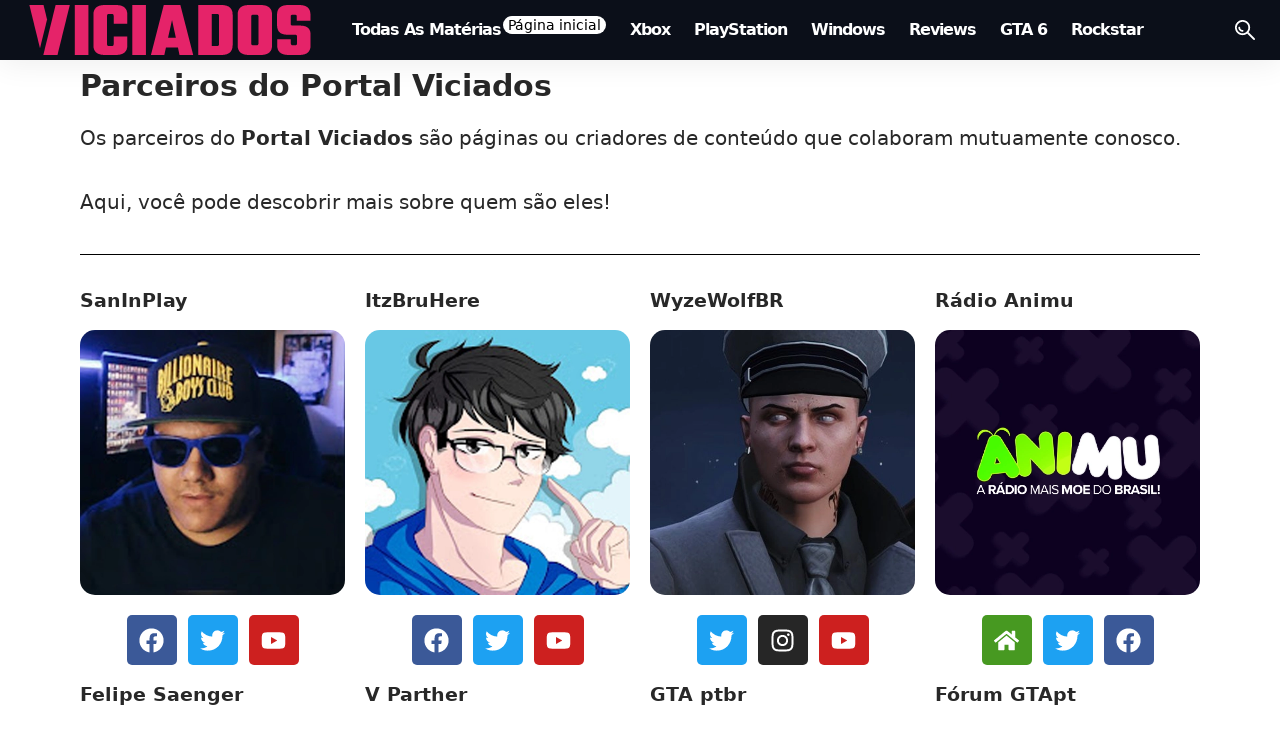

--- FILE ---
content_type: text/css
request_url: https://viciados.net/wp-content/litespeed/css/c413009d44ec983543c2bfc2cd5db101.css?ver=db101
body_size: 44
content:
[data-theme="dark"] .elementor-122594 .elementor-element.elementor-element-d906389 .elementor-heading-title{color:#fff}.elementor-122594 .elementor-element.elementor-element-0623969{column-gap:34px}[data-theme="dark"] .elementor-122594 .elementor-element.elementor-element-0623969{color:#fff}.elementor-122594 .elementor-element.elementor-element-17b2eab{--divider-border-style:solid;--divider-color:#000;--divider-border-width:1px}.elementor-122594 .elementor-element.elementor-element-17b2eab .elementor-divider-separator{width:100%}.elementor-122594 .elementor-element.elementor-element-17b2eab .elementor-divider{padding-block-start:15px;padding-block-end:15px}[data-theme="dark"] .elementor-122594 .elementor-element.elementor-element-773e147 .elementor-heading-title{color:#fff}.elementor-122594 .elementor-element.elementor-element-55863ac img{border-style:none;border-radius:15px 15px 15px 15px}.elementor-122594 .elementor-element.elementor-element-06a6ccb{--grid-template-columns:repeat(0, auto);text-align:center;--grid-column-gap:5px;--grid-row-gap:0px}[data-theme="dark"] .elementor-122594 .elementor-element.elementor-element-0249189 .elementor-heading-title{color:#fff}.elementor-122594 .elementor-element.elementor-element-2fe2671 img{border-radius:15px 15px 15px 15px}.elementor-122594 .elementor-element.elementor-element-45e9a2b{--grid-template-columns:repeat(0, auto);text-align:center;--grid-column-gap:5px;--grid-row-gap:0px}[data-theme="dark"] .elementor-122594 .elementor-element.elementor-element-874050e .elementor-heading-title{color:#fff}.elementor-122594 .elementor-element.elementor-element-6446d34 img{border-radius:15px 15px 15px 15px}.elementor-122594 .elementor-element.elementor-element-0f8723d{--grid-template-columns:repeat(0, auto);text-align:center;--grid-column-gap:5px;--grid-row-gap:0px}[data-theme="dark"] .elementor-122594 .elementor-element.elementor-element-a67154b .elementor-heading-title{color:#fff}.elementor-122594 .elementor-element.elementor-element-bf9e086 img{border-radius:15px 15px 15px 15px}.elementor-122594 .elementor-element.elementor-element-d5fb969 .elementor-repeater-item-b95b37f.elementor-social-icon{background-color:#479921}.elementor-122594 .elementor-element.elementor-element-d5fb969{--grid-template-columns:repeat(0, auto);text-align:center;--grid-column-gap:5px;--grid-row-gap:0px}[data-theme="dark"] .elementor-122594 .elementor-element.elementor-element-d9a28a2 .elementor-heading-title{color:#fff}.elementor-122594 .elementor-element.elementor-element-a9c77b1 img{border-radius:15px 15px 15px 15px}.elementor-122594 .elementor-element.elementor-element-eb4a8e8 .elementor-repeater-item-af14a10.elementor-social-icon{background-color:var(--e-global-color-414607f7)}.elementor-122594 .elementor-element.elementor-element-eb4a8e8{--grid-template-columns:repeat(0, auto);text-align:center;--grid-column-gap:5px;--grid-row-gap:0px}[data-theme="dark"] .elementor-122594 .elementor-element.elementor-element-7f7d6d1 .elementor-heading-title{color:#fff}.elementor-122594 .elementor-element.elementor-element-5326c37 img{border-radius:15px 15px 15px 15px}.elementor-122594 .elementor-element.elementor-element-87ee00c{--grid-template-columns:repeat(0, auto);text-align:center;--grid-column-gap:5px;--grid-row-gap:0px}[data-theme="dark"] .elementor-122594 .elementor-element.elementor-element-899def2 .elementor-heading-title{color:#fff}.elementor-122594 .elementor-element.elementor-element-5476c79 img{border-radius:15px 15px 15px 15px}.elementor-122594 .elementor-element.elementor-element-d3eeac1 .elementor-repeater-item-e58f7c7.elementor-social-icon{background-color:var(--e-global-color-414607f7)}.elementor-122594 .elementor-element.elementor-element-d3eeac1{--grid-template-columns:repeat(0, auto);text-align:center;--grid-column-gap:5px;--grid-row-gap:0px}[data-theme="dark"] .elementor-122594 .elementor-element.elementor-element-285140a .elementor-heading-title{color:#fff}.elementor-122594 .elementor-element.elementor-element-6ee0413 img{border-radius:15px 15px 15px 15px}.elementor-122594 .elementor-element.elementor-element-b5128fe .elementor-repeater-item-fbcc457.elementor-social-icon{background-color:var(--e-global-color-414607f7)}.elementor-122594 .elementor-element.elementor-element-b5128fe{--grid-template-columns:repeat(0, auto);text-align:center;--grid-column-gap:5px;--grid-row-gap:0px}[data-theme="dark"] .elementor-122594 .elementor-element.elementor-element-d61f6b8 .elementor-heading-title{color:#fff}.elementor-122594 .elementor-element.elementor-element-3dc26aa img{border-radius:15px 15px 15px 15px}.elementor-122594 .elementor-element.elementor-element-654d9b1 .elementor-repeater-item-af14a10.elementor-social-icon{background-color:#B00}.elementor-122594 .elementor-element.elementor-element-654d9b1{--grid-template-columns:repeat(0, auto);text-align:center;--grid-column-gap:5px;--grid-row-gap:0px}[data-theme="dark"] .elementor-122594 .elementor-element.elementor-element-89206b5 .elementor-heading-title{color:#fff}.elementor-122594 .elementor-element.elementor-element-329956d img{border-radius:15px 15px 15px 15px}.elementor-122594 .elementor-element.elementor-element-bcc9368 .elementor-repeater-item-af14a10.elementor-social-icon{background-color:#A4233C}.elementor-122594 .elementor-element.elementor-element-bcc9368{--grid-template-columns:repeat(0, auto);text-align:center;--grid-column-gap:5px;--grid-row-gap:0px}[data-theme="dark"] .elementor-122594 .elementor-element.elementor-element-9ad2992 .elementor-heading-title{color:#fff}.elementor-122594 .elementor-element.elementor-element-1db1706 img{border-radius:15px 15px 15px 15px}.elementor-122594 .elementor-element.elementor-element-a234178 .elementor-repeater-item-a14c2dd.elementor-social-icon{background-color:var(--e-global-color-414607f7)}.elementor-122594 .elementor-element.elementor-element-a234178{--grid-template-columns:repeat(0, auto);text-align:center;--grid-column-gap:5px;--grid-row-gap:0px}.elementor-122594 .elementor-element.elementor-element-759fe45{--divider-border-style:solid;--divider-color:#000;--divider-border-width:1px}.elementor-122594 .elementor-element.elementor-element-759fe45 .elementor-divider-separator{width:100%}.elementor-122594 .elementor-element.elementor-element-759fe45 .elementor-divider{padding-block-start:15px;padding-block-end:15px}